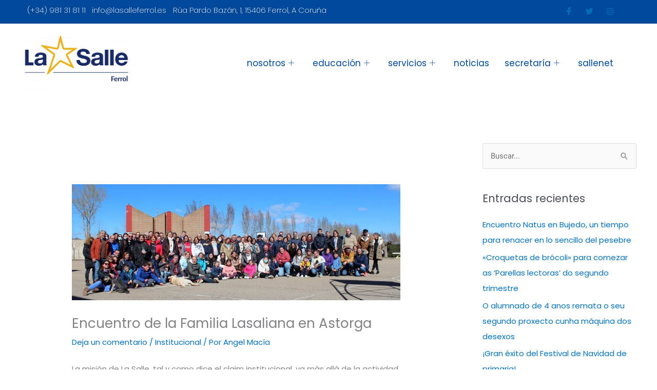

--- FILE ---
content_type: text/css
request_url: https://lasalleferrol.es/wp-content/uploads/elementor/css/post-6326.css?ver=1766167098
body_size: 2674
content:
.elementor-6326 .elementor-element.elementor-element-1f701aba:not(.elementor-motion-effects-element-type-background), .elementor-6326 .elementor-element.elementor-element-1f701aba > .elementor-motion-effects-container > .elementor-motion-effects-layer{background-color:#004899;}.elementor-6326 .elementor-element.elementor-element-1f701aba{transition:background 0.3s, border 0.3s, border-radius 0.3s, box-shadow 0.3s;margin-top:0px;margin-bottom:0px;padding:8px 0px 8px 0px;}.elementor-6326 .elementor-element.elementor-element-1f701aba > .elementor-background-overlay{transition:background 0.3s, border-radius 0.3s, opacity 0.3s;}.elementor-6326 .elementor-element.elementor-element-187df838 > .elementor-element-populated{margin:0px 0px 0px 0px;--e-column-margin-right:0px;--e-column-margin-left:0px;padding:0px 0px 0px 0px;}.elementor-6326 .elementor-element.elementor-element-5a5b9463 > .elementor-element-populated{margin:0px 0px 0px 0px;--e-column-margin-right:0px;--e-column-margin-left:0px;padding:0px 0px 0px 0px;}.elementor-widget-icon-list .elementor-icon-list-item:not(:last-child):after{border-color:var( --e-global-color-text );}.elementor-widget-icon-list .elementor-icon-list-icon i{color:var( --e-global-color-primary );}.elementor-widget-icon-list .elementor-icon-list-icon svg{fill:var( --e-global-color-primary );}.elementor-widget-icon-list .elementor-icon-list-item > .elementor-icon-list-text, .elementor-widget-icon-list .elementor-icon-list-item > a{font-family:var( --e-global-typography-text-font-family ), Sans-serif;font-weight:var( --e-global-typography-text-font-weight );}.elementor-widget-icon-list .elementor-icon-list-text{color:var( --e-global-color-secondary );}.elementor-6326 .elementor-element.elementor-element-2c7f5102 > .elementor-widget-container{margin:0px 0px 0px -30px;}.elementor-6326 .elementor-element.elementor-element-2c7f5102 .elementor-icon-list-items:not(.elementor-inline-items) .elementor-icon-list-item:not(:last-child){padding-block-end:calc(28px/2);}.elementor-6326 .elementor-element.elementor-element-2c7f5102 .elementor-icon-list-items:not(.elementor-inline-items) .elementor-icon-list-item:not(:first-child){margin-block-start:calc(28px/2);}.elementor-6326 .elementor-element.elementor-element-2c7f5102 .elementor-icon-list-items.elementor-inline-items .elementor-icon-list-item{margin-inline:calc(28px/2);}.elementor-6326 .elementor-element.elementor-element-2c7f5102 .elementor-icon-list-items.elementor-inline-items{margin-inline:calc(-28px/2);}.elementor-6326 .elementor-element.elementor-element-2c7f5102 .elementor-icon-list-items.elementor-inline-items .elementor-icon-list-item:after{inset-inline-end:calc(-28px/2);}.elementor-6326 .elementor-element.elementor-element-2c7f5102 .elementor-icon-list-icon i{color:#FFFFFF;transition:color 0.3s;}.elementor-6326 .elementor-element.elementor-element-2c7f5102 .elementor-icon-list-icon svg{fill:#FFFFFF;transition:fill 0.3s;}.elementor-6326 .elementor-element.elementor-element-2c7f5102{--e-icon-list-icon-size:6px;--icon-vertical-offset:0px;}.elementor-6326 .elementor-element.elementor-element-2c7f5102 .elementor-icon-list-item > .elementor-icon-list-text, .elementor-6326 .elementor-element.elementor-element-2c7f5102 .elementor-icon-list-item > a{font-family:"Poppins", Sans-serif;font-weight:200;}.elementor-6326 .elementor-element.elementor-element-2c7f5102 .elementor-icon-list-text{color:#FFFFFF;transition:color 0.3s;}.elementor-6326 .elementor-element.elementor-element-69149b22 > .elementor-element-populated{margin:0px 0px 0px 0px;--e-column-margin-right:0px;--e-column-margin-left:0px;padding:0px 0px 0px 0px;}.elementor-6326 .elementor-element.elementor-element-19a60276 .elementor-repeater-item-5eb0945 > a :is(i, svg){color:#FFFFFF;fill:#FFFFFF;}.elementor-6326 .elementor-element.elementor-element-19a60276 .elementor-repeater-item-5eb0945 > a{background-color:rgba(255,255,255,0);}.elementor-6326 .elementor-element.elementor-element-19a60276 .elementor-repeater-item-5eb0945 > a:hover{color:#4852ba;}.elementor-6326 .elementor-element.elementor-element-19a60276 .elementor-repeater-item-5eb0945 > a:hover svg path{stroke:#4852ba;fill:#4852ba;}.elementor-6326 .elementor-element.elementor-element-19a60276 .elementor-repeater-item-404d637 > a :is(i, svg){color:#FFFFFF;fill:#FFFFFF;}.elementor-6326 .elementor-element.elementor-element-19a60276 .elementor-repeater-item-404d637 > a{background-color:rgba(161,161,161,0);}.elementor-6326 .elementor-element.elementor-element-19a60276 .elementor-repeater-item-404d637 > a:hover{color:#1da1f2;}.elementor-6326 .elementor-element.elementor-element-19a60276 .elementor-repeater-item-404d637 > a:hover svg path{stroke:#1da1f2;fill:#1da1f2;}.elementor-6326 .elementor-element.elementor-element-19a60276 .elementor-repeater-item-e2aa959 > a :is(i, svg){color:#FFFFFF;fill:#FFFFFF;}.elementor-6326 .elementor-element.elementor-element-19a60276 .elementor-repeater-item-e2aa959 > a:hover{color:#e4405f;}.elementor-6326 .elementor-element.elementor-element-19a60276 .elementor-repeater-item-e2aa959 > a:hover svg path{stroke:#e4405f;fill:#e4405f;}.elementor-6326 .elementor-element.elementor-element-19a60276 > .elementor-widget-container{padding:0px 0px 0px 0px;}.elementor-6326 .elementor-element.elementor-element-19a60276 .ekit_social_media{text-align:right;}.elementor-6326 .elementor-element.elementor-element-19a60276 .ekit_social_media > li > a{text-align:center;text-decoration:none;width:30px;height:30px;line-height:28px;}.elementor-6326 .elementor-element.elementor-element-19a60276 .ekit_social_media > li{display:inline-block;margin:0px 6px 0px 0px;}.elementor-6326 .elementor-element.elementor-element-50c98697:not(.elementor-motion-effects-element-type-background), .elementor-6326 .elementor-element.elementor-element-50c98697 > .elementor-motion-effects-container > .elementor-motion-effects-layer{background-color:#004899;}.elementor-6326 .elementor-element.elementor-element-50c98697{transition:background 0.3s, border 0.3s, border-radius 0.3s, box-shadow 0.3s;margin-top:0px;margin-bottom:0px;padding:8px 0px 8px 0px;}.elementor-6326 .elementor-element.elementor-element-50c98697 > .elementor-background-overlay{transition:background 0.3s, border-radius 0.3s, opacity 0.3s;}.elementor-6326 .elementor-element.elementor-element-3b5dc769 > .elementor-element-populated{margin:0px 0px 0px 0px;--e-column-margin-right:0px;--e-column-margin-left:0px;padding:0px 0px 0px 0px;}.elementor-6326 .elementor-element.elementor-element-536d0525 > .elementor-element-populated{margin:0px 0px 0px 0px;--e-column-margin-right:0px;--e-column-margin-left:0px;padding:0px 0px 0px 0px;}.elementor-6326 .elementor-element.elementor-element-12750d73 .elementor-repeater-item-5eb0945 > a :is(i, svg){color:#FFFFFF;fill:#FFFFFF;}.elementor-6326 .elementor-element.elementor-element-12750d73 .elementor-repeater-item-5eb0945 > a{background-color:rgba(255,255,255,0);}.elementor-6326 .elementor-element.elementor-element-12750d73 .elementor-repeater-item-5eb0945 > a:hover{color:#4852ba;}.elementor-6326 .elementor-element.elementor-element-12750d73 .elementor-repeater-item-5eb0945 > a:hover svg path{stroke:#4852ba;fill:#4852ba;}.elementor-6326 .elementor-element.elementor-element-12750d73 .elementor-repeater-item-404d637 > a :is(i, svg){color:#FFFFFF;fill:#FFFFFF;}.elementor-6326 .elementor-element.elementor-element-12750d73 .elementor-repeater-item-404d637 > a{background-color:rgba(161,161,161,0);}.elementor-6326 .elementor-element.elementor-element-12750d73 .elementor-repeater-item-404d637 > a:hover{color:#1da1f2;}.elementor-6326 .elementor-element.elementor-element-12750d73 .elementor-repeater-item-404d637 > a:hover svg path{stroke:#1da1f2;fill:#1da1f2;}.elementor-6326 .elementor-element.elementor-element-12750d73 .elementor-repeater-item-e2aa959 > a :is(i, svg){color:#FFFFFF;fill:#FFFFFF;}.elementor-6326 .elementor-element.elementor-element-12750d73 .elementor-repeater-item-e2aa959 > a:hover{color:#e4405f;}.elementor-6326 .elementor-element.elementor-element-12750d73 .elementor-repeater-item-e2aa959 > a:hover svg path{stroke:#e4405f;fill:#e4405f;}.elementor-6326 .elementor-element.elementor-element-12750d73 > .elementor-widget-container{padding:0px 0px 0px 0px;}.elementor-6326 .elementor-element.elementor-element-12750d73 .ekit_social_media{text-align:center;}.elementor-6326 .elementor-element.elementor-element-12750d73 .ekit_social_media > li > a{text-align:center;text-decoration:none;width:30px;height:30px;line-height:28px;}.elementor-6326 .elementor-element.elementor-element-12750d73 .ekit_social_media > li{display:inline-block;margin:0px 6px 0px 0px;}.elementor-6326 .elementor-element.elementor-element-3111394e:not(.elementor-motion-effects-element-type-background), .elementor-6326 .elementor-element.elementor-element-3111394e > .elementor-motion-effects-container > .elementor-motion-effects-layer{background-color:#ffffff;}.elementor-6326 .elementor-element.elementor-element-3111394e{transition:background 0.3s, border 0.3s, border-radius 0.3s, box-shadow 0.3s;margin-top:0px;margin-bottom:0px;padding:0px 0px 0px 0px;}.elementor-6326 .elementor-element.elementor-element-3111394e > .elementor-background-overlay{transition:background 0.3s, border-radius 0.3s, opacity 0.3s;}.elementor-bc-flex-widget .elementor-6326 .elementor-element.elementor-element-689c9f36.elementor-column .elementor-widget-wrap{align-items:center;}.elementor-6326 .elementor-element.elementor-element-689c9f36.elementor-column.elementor-element[data-element_type="column"] > .elementor-widget-wrap.elementor-element-populated{align-content:center;align-items:center;}.elementor-6326 .elementor-element.elementor-element-689c9f36 > .elementor-element-populated{margin:0px 0px 0px 0px;--e-column-margin-right:0px;--e-column-margin-left:0px;padding:0px 0px 0px 0px;}.elementor-widget-image .widget-image-caption{color:var( --e-global-color-text );font-family:var( --e-global-typography-text-font-family ), Sans-serif;font-weight:var( --e-global-typography-text-font-weight );}.elementor-6326 .elementor-element.elementor-element-130e870f > .elementor-widget-container{margin:20px 77px 20px -25px;padding:0px 0px 0px 0px;}.elementor-6326 .elementor-element.elementor-element-130e870f{text-align:left;}.elementor-6326 .elementor-element.elementor-element-130e870f img{width:100%;max-width:100%;height:113px;border-radius:0px 0px 0px 0px;}.elementor-bc-flex-widget .elementor-6326 .elementor-element.elementor-element-5e7a6b61.elementor-column .elementor-widget-wrap{align-items:center;}.elementor-6326 .elementor-element.elementor-element-5e7a6b61.elementor-column.elementor-element[data-element_type="column"] > .elementor-widget-wrap.elementor-element-populated{align-content:center;align-items:center;}.elementor-6326 .elementor-element.elementor-element-5e7a6b61 > .elementor-element-populated{margin:0px 0px 0px 0px;--e-column-margin-right:0px;--e-column-margin-left:0px;padding:0px 0px 0px 0px;}.elementor-6326 .elementor-element.elementor-element-77fbb729 .elementskit-navbar-nav .elementskit-submenu-panel{background-color:#FFFFFF;border-style:solid;border-color:#FFFFFF;border-radius:0px 0px 0px 0px;min-width:220px;}.elementor-6326 .elementor-element.elementor-element-77fbb729 > .elementor-widget-container{margin:0px 0px 0px 0px;}.elementor-6326 .elementor-element.elementor-element-77fbb729{z-index:1;}.elementor-6326 .elementor-element.elementor-element-77fbb729 .elementskit-menu-container{height:66px;border-radius:0px 0px 0px 0px;}.elementor-6326 .elementor-element.elementor-element-77fbb729 .elementskit-navbar-nav li a .ekit-menu-icon{padding:0px 0px 0px 0px;}.elementor-6326 .elementor-element.elementor-element-77fbb729 .elementskit-navbar-nav > li > a{font-family:"Poppins", Sans-serif;font-size:17px;font-weight:400;text-transform:lowercase;letter-spacing:0px;color:#004899;padding:0px 15px 0px 15px;}.elementor-6326 .elementor-element.elementor-element-77fbb729 .elementskit-navbar-nav > li > a:hover{color:#1c1f5b;}.elementor-6326 .elementor-element.elementor-element-77fbb729 .elementskit-navbar-nav > li > a:focus{color:#1c1f5b;}.elementor-6326 .elementor-element.elementor-element-77fbb729 .elementskit-navbar-nav > li > a:active{color:#1c1f5b;}.elementor-6326 .elementor-element.elementor-element-77fbb729 .elementskit-navbar-nav > li:hover > a{color:#1c1f5b;}.elementor-6326 .elementor-element.elementor-element-77fbb729 .elementskit-navbar-nav > li:hover > a .elementskit-submenu-indicator{color:#1c1f5b;}.elementor-6326 .elementor-element.elementor-element-77fbb729 .elementskit-navbar-nav > li > a:hover .elementskit-submenu-indicator{color:#1c1f5b;}.elementor-6326 .elementor-element.elementor-element-77fbb729 .elementskit-navbar-nav > li > a:focus .elementskit-submenu-indicator{color:#1c1f5b;}.elementor-6326 .elementor-element.elementor-element-77fbb729 .elementskit-navbar-nav > li > a:active .elementskit-submenu-indicator{color:#1c1f5b;}.elementor-6326 .elementor-element.elementor-element-77fbb729 .elementskit-navbar-nav > li.current-menu-item > a{color:#707070;}.elementor-6326 .elementor-element.elementor-element-77fbb729 .elementskit-navbar-nav > li.current-menu-ancestor > a{color:#707070;}.elementor-6326 .elementor-element.elementor-element-77fbb729 .elementskit-navbar-nav > li.current-menu-ancestor > a .elementskit-submenu-indicator{color:#707070;}.elementor-6326 .elementor-element.elementor-element-77fbb729 .elementskit-navbar-nav > li > a .elementskit-submenu-indicator{color:#004899;fill:#004899;}.elementor-6326 .elementor-element.elementor-element-77fbb729 .elementskit-navbar-nav > li > a .ekit-submenu-indicator-icon{color:#004899;fill:#004899;}.elementor-6326 .elementor-element.elementor-element-77fbb729 .elementskit-navbar-nav .elementskit-submenu-panel > li > a{font-family:"Poppins", Sans-serif;font-weight:300;text-transform:lowercase;padding:15px 15px 15px 15px;color:#004899;border-style:solid;border-color:#FFFFFF;}.elementor-6326 .elementor-element.elementor-element-77fbb729 .elementskit-navbar-nav .elementskit-submenu-panel > li > a:hover{color:#191651;}.elementor-6326 .elementor-element.elementor-element-77fbb729 .elementskit-navbar-nav .elementskit-submenu-panel > li > a:focus{color:#191651;}.elementor-6326 .elementor-element.elementor-element-77fbb729 .elementskit-navbar-nav .elementskit-submenu-panel > li > a:active{color:#191651;}.elementor-6326 .elementor-element.elementor-element-77fbb729 .elementskit-navbar-nav .elementskit-submenu-panel > li:hover > a{color:#191651;}.elementor-6326 .elementor-element.elementor-element-77fbb729 .elementskit-navbar-nav .elementskit-submenu-panel > li.current-menu-item > a{color:#707070 !important;}.elementor-6326 .elementor-element.elementor-element-77fbb729 .elementskit-submenu-panel{padding:15px 0px 15px 0px;}.elementor-6326 .elementor-element.elementor-element-77fbb729 .elementskit-menu-hamburger{float:left;}.elementor-6326 .elementor-element.elementor-element-77fbb729 .elementskit-menu-hamburger .elementskit-menu-hamburger-icon{background-color:rgba(0, 0, 0, 0.5);}.elementor-6326 .elementor-element.elementor-element-77fbb729 .elementskit-menu-hamburger > .ekit-menu-icon{color:rgba(0, 0, 0, 0.5);}.elementor-6326 .elementor-element.elementor-element-77fbb729 .elementskit-menu-hamburger:hover{border-style:double;}.elementor-6326 .elementor-element.elementor-element-77fbb729 .elementskit-menu-hamburger:hover .elementskit-menu-hamburger-icon{background-color:rgba(0, 0, 0, 0.5);}.elementor-6326 .elementor-element.elementor-element-77fbb729 .elementskit-menu-hamburger:hover > .ekit-menu-icon{color:rgba(0, 0, 0, 0.5);}.elementor-6326 .elementor-element.elementor-element-77fbb729 .elementskit-menu-close{color:rgba(51, 51, 51, 1);}.elementor-6326 .elementor-element.elementor-element-77fbb729 .elementskit-menu-close:hover{color:rgba(0, 0, 0, 0.5);}.elementor-widget-eael-simple-menu .eael-simple-menu >li > a, .eael-simple-menu-container .eael-simple-menu-toggle-text{font-family:var( --e-global-typography-primary-font-family ), Sans-serif;font-weight:var( --e-global-typography-primary-font-weight );}.elementor-widget-eael-simple-menu .eael-simple-menu li ul li > a{font-family:var( --e-global-typography-primary-font-family ), Sans-serif;font-weight:var( --e-global-typography-primary-font-weight );}.elementor-6326 .elementor-element.elementor-element-682d9552 .eael-simple-menu.eael-simple-menu-horizontal:not(.eael-simple-menu-responsive) > li > a{border-right:1px solid #FFFFFF;}.elementor-6326 .elementor-element.elementor-element-682d9552 .eael-simple-menu-align-center .eael-simple-menu.eael-simple-menu-horizontal:not(.eael-simple-menu-responsive) > li:first-child > a{border-left:1px solid #FFFFFF;}.elementor-6326 .elementor-element.elementor-element-682d9552 .eael-simple-menu-align-right .eael-simple-menu.eael-simple-menu-horizontal:not(.eael-simple-menu-responsive) > li:first-child > a{border-left:1px solid #FFFFFF;}.elementor-6326 .elementor-element.elementor-element-682d9552 .eael-simple-menu.eael-simple-menu-horizontal.eael-simple-menu-responsive > li:not(:last-child) > a{border-bottom:1px solid #FFFFFF;}.elementor-6326 .elementor-element.elementor-element-682d9552 .eael-simple-menu.eael-simple-menu-vertical > li:not(:last-child) > a{border-bottom:1px solid #FFFFFF;}.elementor-6326 .elementor-element.elementor-element-682d9552 .eael-simple-menu >li > a, .eael-simple-menu-container .eael-simple-menu-toggle-text{font-family:"Poppins", Sans-serif;font-weight:600;}.elementor-6326 .elementor-element.elementor-element-682d9552 .eael-simple-menu li > a{color:#FFFFFF;background-color:#13538A;}.elementor-6326 .elementor-element.elementor-element-682d9552 .eael-simple-menu li > a > span svg{fill:#FFFFFF;}.elementor-6326 .elementor-element.elementor-element-682d9552 .eael-simple-menu-toggle-text{color:#FFFFFF;}.elementor-6326 .elementor-element.elementor-element-682d9552 .eael-simple-menu li a span, .elementor-6326 .elementor-element.elementor-element-682d9552 .eael-simple-menu li span.eael-simple-menu-indicator{font-size:18px;}.elementor-6326 .elementor-element.elementor-element-682d9552 .eael-simple-menu li a span, .elementor-6326 .elementor-element.elementor-element-682d9552 .eael-simple-menu li span.eael-simple-menu-indicator i{font-size:18px;}.elementor-6326 .elementor-element.elementor-element-682d9552 .eael-simple-menu li span.eael-simple-menu-indicator svg{width:18px;height:18px;line-height:18px;}.elementor-6326 .elementor-element.elementor-element-682d9552 .eael-simple-menu li span svg{width:18px;height:18px;line-height:18px;}.elementor-6326 .elementor-element.elementor-element-682d9552 .eael-simple-menu li a span{color:#13538A !important;border-color:#13538A !important;}.elementor-6326 .elementor-element.elementor-element-682d9552 .eael-simple-menu li a span svg path{fill:#13538A !important;}.elementor-6326 .elementor-element.elementor-element-682d9552 .eael-simple-menu li .eael-simple-menu-indicator:before{color:#13538A !important;}.elementor-6326 .elementor-element.elementor-element-682d9552 .eael-simple-menu li .eael-simple-menu-indicator i{color:#13538A !important;}.elementor-6326 .elementor-element.elementor-element-682d9552 .eael-simple-menu li .eael-simple-menu-indicator svg path{fill:#13538A !important;}.elementor-6326 .elementor-element.elementor-element-682d9552 .eael-simple-menu li .eael-simple-menu-indicator{border-color:#13538A !important;}.elementor-6326 .elementor-element.elementor-element-682d9552 .eael-simple-menu li:hover > a{color:#FFFFFF;background-color:#13538A;}.elementor-6326 .elementor-element.elementor-element-682d9552 .eael-simple-menu li:hover > a > span svg{fill:#FFFFFF;}.elementor-6326 .elementor-element.elementor-element-682d9552 .eael-simple-menu li .eael-simple-menu-indicator:hover:before{color:#FFBD59;}.elementor-6326 .elementor-element.elementor-element-682d9552 .eael-simple-menu li .eael-simple-menu-indicator:hover i{color:#FFBD59;}.elementor-6326 .elementor-element.elementor-element-682d9552 .eael-simple-menu li .eael-simple-menu-indicator:hover svg{fill:#FFBD59;}.elementor-6326 .elementor-element.elementor-element-682d9552 .eael-simple-menu li .eael-simple-menu-indicator:hover{background-color:#ffffff;border-color:#FFBD59;}.elementor-6326 .elementor-element.elementor-element-682d9552 .eael-simple-menu li .eael-simple-menu-indicator.eael-simple-menu-indicator-open:before{color:#f44336 !important;}.elementor-6326 .elementor-element.elementor-element-682d9552 .eael-simple-menu li .eael-simple-menu-indicator.eael-simple-menu-indicator-open svg{fill:#f44336 !important;}.elementor-6326 .elementor-element.elementor-element-682d9552 .eael-simple-menu li .eael-simple-menu-indicator.eael-simple-menu-indicator-open i{color:#f44336 !important;}.elementor-6326 .elementor-element.elementor-element-682d9552 .eael-simple-menu li .eael-simple-menu-indicator.eael-simple-menu-indicator-open{background-color:#ffffff !important;border-color:#f44336 !important;}.elementor-6326 .elementor-element.elementor-element-682d9552 .eael-simple-menu-container .eael-simple-menu-toggle{background-color:#FFFFFF;}.elementor-6326 .elementor-element.elementor-element-682d9552 .eael-simple-menu-container .eael-simple-menu-toggle i{font-size:70px;color:#13538A;}.elementor-6326 .elementor-element.elementor-element-682d9552 .eael-simple-menu-container .eael-simple-menu-toggle svg{width:70px;fill:#13538A;}.elementor-6326 .elementor-element.elementor-element-682d9552 .eael-simple-menu.eael-simple-menu-horizontal li ul li a{padding-left:20px;padding-right:20px;}.elementor-6326 .elementor-element.elementor-element-682d9552 .eael-simple-menu.eael-simple-menu-horizontal li ul li > a{border-bottom:1px solid #f2f2f2;}.elementor-6326 .elementor-element.elementor-element-682d9552 .eael-simple-menu.eael-simple-menu-vertical li ul li > a{border-bottom:1px solid #f2f2f2;}.elementor-6326 .elementor-element.elementor-element-682d9552 .eael-simple-menu li ul li > a{font-family:"Poppins", Sans-serif;font-weight:600;background-color:#3D77A8;}.elementor-6326 .elementor-element.elementor-element-682d9552 .eael-simple-menu li ul li a span{font-size:12px;}.elementor-6326 .elementor-element.elementor-element-682d9552 .eael-simple-menu li ul li span.eael-simple-menu-indicator{font-size:12px;}.elementor-6326 .elementor-element.elementor-element-682d9552 .eael-simple-menu li ul li span.eael-simple-menu-indicator i{font-size:12px;}.elementor-6326 .elementor-element.elementor-element-682d9552 .eael-simple-menu li ul li .eael-simple-menu-indicator svg{width:12px;height:12px;line-height:12px;fill:#FFBD59 !important;}.elementor-6326 .elementor-element.elementor-element-682d9552 .eael-simple-menu li ul li .eael-simple-menu-indicator:before{color:#FFBD59 !important;}.elementor-6326 .elementor-element.elementor-element-682d9552 .eael-simple-menu li ul li .eael-simple-menu-indicator i{color:#FFBD59 !important;}.elementor-6326 .elementor-element.elementor-element-682d9552 .eael-simple-menu li ul li a span.eael-simple-menu-dropdown-indicator{color:#FFBD59 !important;}.elementor-6326 .elementor-element.elementor-element-682d9552 .eael-simple-menu li ul li .eael-simple-menu-indicator:hover:before{color:#f44336 !important;}.elementor-6326 .elementor-element.elementor-element-682d9552 .eael-simple-menu li ul li .eael-simple-menu-indicator.eael-simple-menu-indicator-open:before{color:#f44336 !important;}.elementor-6326 .elementor-element.elementor-element-682d9552 .eael-simple-menu li ul li .eael-simple-menu-indicator:hover{background-color:#ffffff !important;border-color:#f44336 !important;}.elementor-6326 .elementor-element.elementor-element-682d9552 .eael-simple-menu li ul li .eael-simple-menu-indicator.eael-simple-menu-indicator-open{background-color:#ffffff !important;border-color:#f44336 !important;}@media(min-width:768px){.elementor-6326 .elementor-element.elementor-element-5a5b9463{width:74.119%;}.elementor-6326 .elementor-element.elementor-element-69149b22{width:25.881%;}.elementor-6326 .elementor-element.elementor-element-689c9f36{width:22.806%;}.elementor-6326 .elementor-element.elementor-element-5e7a6b61{width:77.194%;}}@media(max-width:1024px) and (min-width:768px){.elementor-6326 .elementor-element.elementor-element-689c9f36{width:50%;}.elementor-6326 .elementor-element.elementor-element-5e7a6b61{width:10%;}}@media(max-width:1024px){.elementor-6326 .elementor-element.elementor-element-1f701aba{margin-top:0px;margin-bottom:0px;padding:7px 10px 7px 10px;}.elementor-6326 .elementor-element.elementor-element-2c7f5102 .elementor-icon-list-items:not(.elementor-inline-items) .elementor-icon-list-item:not(:last-child){padding-block-end:calc(9px/2);}.elementor-6326 .elementor-element.elementor-element-2c7f5102 .elementor-icon-list-items:not(.elementor-inline-items) .elementor-icon-list-item:not(:first-child){margin-block-start:calc(9px/2);}.elementor-6326 .elementor-element.elementor-element-2c7f5102 .elementor-icon-list-items.elementor-inline-items .elementor-icon-list-item{margin-inline:calc(9px/2);}.elementor-6326 .elementor-element.elementor-element-2c7f5102 .elementor-icon-list-items.elementor-inline-items{margin-inline:calc(-9px/2);}.elementor-6326 .elementor-element.elementor-element-2c7f5102 .elementor-icon-list-items.elementor-inline-items .elementor-icon-list-item:after{inset-inline-end:calc(-9px/2);}.elementor-6326 .elementor-element.elementor-element-50c98697{margin-top:0px;margin-bottom:0px;padding:7px 10px 7px 10px;}.elementor-6326 .elementor-element.elementor-element-3111394e{padding:0px 10px 0px 10px;}.elementor-6326 .elementor-element.elementor-element-77fbb729 .elementskit-nav-identity-panel{padding:10px 0px 10px 0px;}.elementor-6326 .elementor-element.elementor-element-77fbb729 .elementskit-menu-container{max-width:350px;border-radius:0px 0px 0px 0px;}.elementor-6326 .elementor-element.elementor-element-77fbb729 .elementskit-navbar-nav > li > a{color:#000000;padding:10px 15px 10px 15px;}.elementor-6326 .elementor-element.elementor-element-77fbb729 .elementskit-navbar-nav .elementskit-submenu-panel > li > a{padding:15px 15px 15px 15px;}.elementor-6326 .elementor-element.elementor-element-77fbb729 .elementskit-navbar-nav .elementskit-submenu-panel{border-radius:0px 0px 0px 0px;}.elementor-6326 .elementor-element.elementor-element-77fbb729 .elementskit-menu-hamburger{padding:8px 8px 8px 8px;width:45px;border-radius:3px;}.elementor-6326 .elementor-element.elementor-element-77fbb729 .elementskit-menu-close{padding:8px 8px 8px 8px;margin:12px 12px 12px 12px;width:45px;border-radius:3px;}.elementor-6326 .elementor-element.elementor-element-77fbb729 .elementskit-nav-logo > img{max-width:160px;max-height:60px;}.elementor-6326 .elementor-element.elementor-element-77fbb729 .elementskit-nav-logo{margin:5px 0px 5px 0px;padding:5px 5px 5px 5px;}}@media(max-width:767px){.elementor-6326 .elementor-element.elementor-element-19a60276 > .elementor-widget-container{padding:5px 0px 5px 0px;}.elementor-6326 .elementor-element.elementor-element-19a60276 .ekit_social_media{text-align:center;}.elementor-6326 .elementor-element.elementor-element-12750d73 > .elementor-widget-container{padding:5px 0px 5px 0px;}.elementor-6326 .elementor-element.elementor-element-12750d73 .ekit_social_media{text-align:center;}.elementor-6326 .elementor-element.elementor-element-12750d73 .ekit_social_media > li > a i{font-size:16px;}.elementor-6326 .elementor-element.elementor-element-12750d73 .ekit_social_media > li > a svg{max-width:16px;}.elementor-6326 .elementor-element.elementor-element-689c9f36{width:70%;}.elementor-6326 .elementor-element.elementor-element-5e7a6b61{width:15%;}.elementor-6326 .elementor-element.elementor-element-77fbb729 .elementskit-nav-logo > img{max-width:120px;max-height:50px;}.elementor-6326 .elementor-element.elementor-element-466b531c{margin-top:20px;margin-bottom:0px;}.elementor-6326 .elementor-element.elementor-element-361d4a5b{text-align:center;}.elementor-6326 .elementor-element.elementor-element-361d4a5b img{width:64%;max-width:55%;}.elementor-6326 .elementor-element.elementor-element-682d9552 .eael-simple-menu-container{background-color:#FFFFFF;}.elementor-6326 .elementor-element.elementor-element-682d9552 .eael-simple-menu-container .eael-simple-menu.eael-simple-menu-horizontal{background-color:#FFFFFF;}.elementor-6326 .elementor-element.elementor-element-682d9552 .eael-simple-menu-container.eael-simple-menu-hamburger{min-height:86px;}}